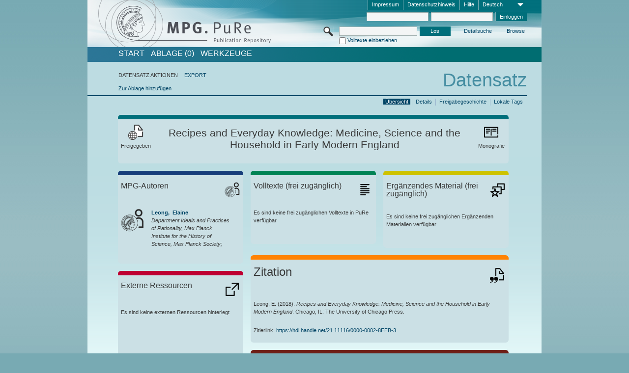

--- FILE ---
content_type: text/html;charset=UTF-8
request_url: https://pure.mpg.de/pubman/faces/ViewItemOverviewPage.jsp?itemId=item_3010497_5
body_size: 12986
content:
<!DOCTYPE html>
<html xmlns="http://www.w3.org/1999/xhtml"><head id="j_idt5"><link type="text/css" rel="stylesheet" href="/pubman/faces/javax.faces.resource/theme.css?ln=primefaces-aristo" /><link type="text/css" rel="stylesheet" href="/pubman/faces/javax.faces.resource/font-awesome-4.7.0/css/font-awesome.min.css" /><link type="text/css" rel="stylesheet" href="/pubman/faces/javax.faces.resource/commonJavaScript/jquery/css/jquery-ui-1.10.4.min.css" /><script type="text/javascript" src="/pubman/faces/javax.faces.resource/jsf.js?ln=javax.faces"></script><script type="text/javascript">if(window.PrimeFaces){PrimeFaces.settings.locale='de_DE';}</script>
    <title>Recipes and Everyday Knowledge: Medicine, Science and the Household in Early Modern England :: MPG.PuRe
    </title>
	<meta http-equiv="Content-Type" content="text/html; charset=utf-8" />
	<meta http-equiv="pragma" content="no-cache" />
	<meta http-equiv="cache-control" content="no-cache" />
	<meta http-equiv="expires" content="0" />
	<link href="/pubman/resources/cssFramework/main.css" type="text/css" rel="stylesheet" /><link href="/pubman/resources/cssFramework/themes/skin_MPG/styles/theme.css" type="text/css" rel="stylesheet"/><link rel="shortcut icon" type="image/png" href="/pubman/faces/javax.faces.resources/pubman_favicon_32_32.png"/>
	
	<style type="text/css">
		.headerLogo {background-image: none; }
	</style>
	<style type="text/css">
		.fa { line-height: inherit; margin-right: 0.454545em; color: #004465;}
	</style>
	
	<script type="text/javascript">var cookieVersion = "1.0";</script>
	
	<link rel="search" type="application/opensearchdescription+xml" title="Suche nach Publikationen in MPG.PuRe production" href="https://pure.mpg.de/pubman/faces/search/OpenSearch.jsp" /><script type="text/javascript" src="/pubman/faces/javax.faces.resource/jquery/jquery.js?ln=primefaces&amp;v=6.0"></script><script type="text/javascript" src="/pubman/faces/javax.faces.resource/scripts.js"></script><script type="text/javascript" src="/pubman/faces/javax.faces.resource/commonJavaScript/eSciDoc_javascript.js"></script><script type="text/javascript" src="/pubman/faces/javax.faces.resource/commonJavaScript/componentJavaScript/eSciDoc_ext_paginator.js"></script><script type="text/javascript" src="/pubman/faces/javax.faces.resource/commonJavaScript/componentJavaScript/eSciDoc_selectbox.js"></script><script type="text/javascript" src="/pubman/faces/javax.faces.resource/commonJavaScript/componentJavaScript/eSciDoc_item_list.js"></script><script type="text/javascript" src="/pubman/faces/javax.faces.resource/commonJavaScript/componentJavaScript/eSciDoc_full_item.js"></script><script type="text/javascript" src="/pubman/faces/javax.faces.resource/commonJavaScript/componentJavaScript/eSciDoc_single_elements.js"></script><script type="text/javascript" src="/pubman/faces/javax.faces.resource/commonJavaScript/componentJavaScript/breadcrump.js"></script>
	
	<link href="/cone/js/jquery.suggest.css" rel="stylesheet" type="text/css" />
    <link rel="unapi-server" type="application/xml" title="unAPI" href="https://pure.mpg.de/rest/unapi" />
<meta xmlns="http://www.w3.org/1999/xhtml" name="citation_publication_date"
      content="2018/11" />
<meta xmlns="http://www.w3.org/1999/xhtml" name="citation_author"
      content="Leong, Elaine" />
<meta xmlns="http://www.w3.org/1999/xhtml" name="citation_author_institution"
      content="Department Ideals and Practices of Rationality, Max Planck Institute for the History of Science, Max Planck Society" />
<meta xmlns="http://www.w3.org/1999/xhtml" name="citation_title"
      content="Recipes and Everyday Knowledge: Medicine, Science and the Household in Early &#xA;Modern England" />
<meta xmlns="http://www.w3.org/1999/xhtml" name="citation_language" content="eng" />
<meta xmlns="http://www.w3.org/1999/xhtml" name="citation_publisher"
      content="The University of Chicago Press" />
<meta xmlns="http://www.w3.org/1999/xhtml" name="DC.issued" content="2018/11" />
<meta xmlns="http://www.w3.org/1999/xhtml" name="DC.creator" content="Leong, Elaine" />
<meta xmlns="http://www.w3.org/1999/xhtml" name="DC.title"
      content="Recipes and Everyday Knowledge: Medicine, Science and the Household in Early &#xA;Modern England" />
<meta xmlns="http://www.w3.org/1999/xhtml" name="DC.language" content="eng" />
<meta xmlns="http://www.w3.org/1999/xhtml" name="DC.publisher"
      content="The University of Chicago Press" />
    <meta name="description" content="Autor: Leong, Elaine; Genre: Monografie; Erschienen: 2018-11; Titel: Recipes and Everyday Knowledge: Medicine, Science and the Household in Early Modern England" /><script type="text/javascript" src="/pubman/faces/javax.faces.resource/commonJavaScript/jquery/jquery-ui-1.10.4.min.js"></script>
	<!-- ACHTUNG: Mit untenstehenden Bibliotheken funktioniert der nanoScroller nicht !!!
	              Daher kann auch eSciDoc_full_item.js nicht auf die neue Syntax umgestellt werden!!!
	&lt;h:outputScript name="commonJavaScript/jquery/jquery-3.6.0.js" /&gt;
	&lt;h:outputScript name="commonJavaScript/jquery/jquery-migrate-3.3.2.js" /&gt;
	  -->
    <script src="/cone/js/jquery.suggest.js"></script><script type="text/javascript" src="/pubman/faces/javax.faces.resource/commonJavaScript/componentJavaScript/autoSuggestFunctions.js"></script>
    <style type="text/css">
        .dialogNoTitleBar .ui-dialog-titlebar {
            display: none;
        }

        .ui-dialog {
            background: #eee
        }
    </style>
    <script type="text/javascript">
        var currentDialog;
        var text = 'Mit dem nächsten Schritt ermächtigen Sie die Max Planck Digital Library, einen DataCite DOI (Digital Object Identifier) für diese in MPG.PuRe verzeichnete Publikation zu registrieren.<br/><br/>Die DOI-Registrierung kann nicht rückgängig gemacht werden. Deshalb bitten wir Sie, diese Funktion mit Bedacht und nur dann zu verwenden, wenn Sie sich der daraus entstehenden Konsequenzen bewusst sind.<br/><br/>Im Besonderen bestätigen Sie mit dieser DOI-Registrierung die wissenschaftliche Qualität des Inhalts, sowie die Tatsache, dass dieser Publikation bisher weder von Seiten der MPG, noch von einer anderen Stelle ein DOI zugewiesen worden ist. Nähere Informationen zu diesen Anforderungen finden Sie <a href="http://doi.mpdl.mpg.de/faq/#req" target="_new">hier</a>.<br/><br/>Darüber hinaus stimmen Sie zu, dass die URL des MPG.PuRe-Datensatzes sowie die bibliografischen Metadaten zum Zwecke der DOI-Registrierung an die Technische Informationsbibliothek (TIB) Hannover übermittelt werden dürfen.';

        function showDialog() {
            currentDialog = $("<p>" + text + "</p>").dialog({
                dialogClass: "dialogNoTitleBar",
                modal: true,
                width: "auto",
                resizable: false,
                draggable: false,
                width: 500,
                buttons: [{
                        text: "Abbrechen",
                        click: function() {
                            $(this).dialog("close");
                        }
                    },
                    {
                        text: "DOI erzeugen",
                        click: function() {
                            $(".hiddenLnkExecuteAddDoi").click();
                            $(this).dialog("close");
                        }
                    }
                ],
                close: function(event, ui) {
                    $(this).dialog("destroy");
                }
            });
        }
    </script></head>

<body lang="de">
        <!-- The unAPI Identifier for this item --><abbr class='unapi-id' title='item_3010497_5'></abbr>
        <div class="full wrapper"><input id="offset" type="hidden" name="offset" />
		<div class="full_area0 header clear">
			<!-- begin: header section (including meta menu, logo, searchMenu and main menu)-->
			<!-- import meta menu here --><div id="Header:metaMenuSkipLinkAnchor" class="full_area0 metaMenu">
		<!-- meta Menu starts here -->
<form id="Header:j_idt72" name="Header:j_idt72" method="post" action="/pubman/faces/ViewItemOverviewPage.jsp" enctype="application/x-www-form-urlencoded">
<input type="hidden" name="Header:j_idt72" value="Header:j_idt72" />
<span class="seperator"></span>
				<div class="medium_area0 endline selectContainer">
					<div class="medium_area0">
						<span class="medium_area0 selectionBox">Deutsch</span>
						<div class="min_imgArea selectboxIcon"> </div>
					</div><select id="Header:j_idt72:selSelectLocale" name="Header:j_idt72:selSelectLocale" class="medium_area0" size="1" title="Sprachauswahl." onchange="submit();">	<option value="en">English</option>
	<option value="de" selected="selected">Deutsch</option>
	<option value="ja">日本語</option>
</select>
				</div><span class="seperator"></span>

				<!-- Guide --><a id="Header:j_idt72:lnkPubManHelp" name="Header:j_idt72:lnkPubManHelp" href="https://colab.mpdl.mpg.de/mediawiki/MPG.PuRe_Help" rel="noreferrer noopener" title="MPG.PuRe Hilfe" target="_blank" class="free_area0_p8 endline">Hilfe</a><span class="seperator"></span>

				<!-- Privacy Policy --><a id="Header:j_idt72:lnkPrivacyPolicy" href="#" title="DatenschutzHinweis" onclick="jsf.util.chain(this,event,'loadBlog(\'http://colab.mpdl.mpg.de/mediawiki/MPG.PuRe_Datenschutzhinweis\');return false','mojarra.jsfcljs(document.getElementById(\'Header:j_idt72\'),{\'Header:j_idt72:lnkPrivacyPolicy\':\'Header:j_idt72:lnkPrivacyPolicy\'},\'\')');return false" class="free_area0_p8 endline">Datenschutzhinweis</a><span class="seperator"></span>

				<!-- Policy --><a id="Header:j_idt72:lnkPolicy" href="#" title="Leitlinien&amp;Impressum." onclick="jsf.util.chain(this,event,'loadBlog(\'http://colab.mpdl.mpg.de/mediawiki/MPG.PuRe_Impressum\');return false','mojarra.jsfcljs(document.getElementById(\'Header:j_idt72\'),{\'Header:j_idt72:lnkPolicy\':\'Header:j_idt72:lnkPolicy\'},\'\')');return false" class="free_area0_p8 endline">Impressum</a><span class="seperator"></span>

				<!-- CurrentIp -->

				<!-- LogIn, LogOut --><div id="Header:j_idt72:login" style="clear:right; margin-top:0.37em"><span class="seperator"></span><input id="Header:j_idt72:lnkLogin" type="submit" name="Header:j_idt72:lnkLogin" value="Einloggen" class="activeButton quickSearchBtn free_area0_p8 endline" /><input id="Header:j_idt72:inputUsername" type="text" name="Header:j_idt72:inputUsername" class="large_txtInput" />
					<!--
					&lt;p:watermark for="inputUsername" value="username"
						rendered="true" /&gt;
					--><span class="seperator"></span><input id="Header:j_idt72:inputSecretPassword" type="password" name="Header:j_idt72:inputSecretPassword" value="" class="large_txtInput" />
					<!--
					&lt;p:watermark for="inputSecretPassword" value="password"
						rendered="true" /&gt;
					--></div>

			<!-- meta Menu ends here --><input type="hidden" name="javax.faces.ViewState" id="j_id1:javax.faces.ViewState:0" value="2aj87LdJjZuZmRqt5+H/ctbpr/STxs9SwIGBBxjhtwnp2bUtxlirtnKmfi0xlT5fHr4DVbI94jpGwh2q9MPXRmN8He1cwjNss92j10LWMqZ5GbE09fxiozsCaVzuRdr4Vc7uyz8qMFOLenUxrLcGBh9R+nN9ZTmdeZ+yeUnIqCZpWawD3Ec/E+niI/vA6sqkNUbffCHX2zENamXF1mRDWxER7X5FUHeEygdt5qNS0rKFSda+2wWcYcWsJmrVoKVyWi/BWvcZYiDvrNwjjCZOUQ6tnbXUD766GkOYB5KjvAGFtAcufMDSbjLOydkB/cePEopE0mVgdxSZ+uJ3sgwCUznD518iYaZSKLTr5oZz0mcSVi7YWye59UedlI+z2s2GcJO6biUgBKzplKSBHTLi/48BVHKIAozLuie1EoRJnRWf/5fzk+gefPCJVtbFIyejOPtBdd34iGQGgJSaM0V/WTFiVyqazcHTe3Mts/fYt7bkfGyBh/zvX8qDvKtpwAcRPMI+v2sF4EbdBiBHi22MaLg0KiB48JC03xxP9fp62cRAyCkBKHZBBDcrUeh087Cc5m1i6yi7dGYgms91z2P53233WttqrW1AHU+DdykXeG8kSQh+bfIId3qCFesHqtQHRh6LKy6hp/hCkKRnTOv9iqe43nBs/scv3devKhV1aaHAK9RpvmYT4Cu9a/5DL9Gd4EVlCmTSIvGwCdNhE7ilWsVz95uJjin6nYZnz9cwPCPddyxyn7rA/vFseWyWJquRwpU81e6V44im99lsDTGI0hrgbN43HL4sbYLUxlnmWSzLL1ZTki62OmQQQUq4YbvIIsgfcmibdxcyPXEJBxcmeWXhO9K4ZHUSDJRRs4Yx1cb8xTzeOD17qxZ6YHnXg7TD+/zzJQrgflQoj4pEolnpA109xvODrIOZXW6RFFSlGPkcpk+BrGjDrQ+M59JbH8UidwyNNid8pH6H1VT8rxzWWAE9uwDbj3Xvuvxw0mh3kdtMFcqVrykfMwXiM+3ZyXen2Z6LG1J4ZUpy1u6sWacNfU5yYePb/1oJmdcMK8pLBgV5mNsaHtSjGAgusX5zllXUVO8EPUjnFwF41QlSukKE1lAMniHf+YazPHrics5W67/hHXZJ4pZ/oRxlXQCAWplL0a3I//kvtl5djX/CQD3atGgZvB05V5jlMam6IFSgVLOwUNUEMtfRLX6ycl1o6jT3XiisJdLNiOcpLPPS17APz6+Sp45a9OkUtQg1HwO89BWoEC8n/BAMaDqeKULnsmZ05HPr8ENmKmzLPRPTIvKSs3nUVEEYSYZkHbOb8/cakUug6TIxbkDX/Bkwr2vRGjtNxDYXSaIEH06pOWfPUuFuJxx3QrKmlvSbXt3RV2ak6nQGNkZIm65x4BKglppXq7SapkZF6IaVYCyfPIfgu7oPYTzeYKWmgUaeWwAhFZ26ec2k0/jixSKv5r0uV4KMGbUYr35nazgqfsJYje0bbHdJ7YKPSLFvqnXr1nG4p+msrc1BOxXGPewckDFeazazlsQxTFnhV1S4Y4vAvqUu/RSjer4mKwy/iDMKL/BCA2sn8IzBM7t+ofy+F5rZ1904wiKc/ExGTZ3U6bSu+rPOQTLNeFW/rbJ71Ya7FEC6NPP0dm17YK/VwvwKnon0mBHuy0ajSXZHv9LOnMQy0DL6gBKjyB2JSKNln57uZ2YHIBxIICVPjO6Z98TH5RwekwE/M8zy8hq/VhNQ63GbmXNHbuhGjlHdgl8o3Ls4fEE/sOM/3LVUSvwnqIKS891ufgygXKsLUxHXiRbH0GkjNVPKj09Vl919eXOQBeKiyqXPQoF5cqASOUmDQXYp52AaJpospDdicG29pAa0ADyT67wQM6NKfWW0j1zjXV/tzY/mOHArZ2FV1D6YkdNxJrycMHVrz/3X" autocomplete="off" />
</form></div>
			<div class="full_area0 LogoNSearch"><a id="Header:lnkStartPage" name="Header:lnkStartPage" href="/pubman/faces/HomePage.jsp" title="Zur PubMan Startseite wechseln."><img src="/pubman/resources/images/pure_logo_web.png" style="border:none;" class="tiny_marginLExcl headerLogo" /><span class="tiny_marginLExcl xDouble_area0 themePark "></span></a>
			<!-- import search here-->
	
	<div id="searchMenuSkipLinkAnchor" class="free_area0 searchMenu">
<form id="Header:j_idt107" name="Header:j_idt107" method="post" action="/pubman/faces/ViewItemOverviewPage.jsp" enctype="application/x-www-form-urlencoded">
<input type="hidden" name="Header:j_idt107" value="Header:j_idt107" />

			<span class="std_imgArea quickSearchIcon"> </span>
			<span class="xLarge_area0 quickSearchMenu"><input id="Header:j_idt107:quickSearchString" type="text" name="Header:j_idt107:quickSearchString" class="xLarge_txtInput quickSearchTextInput" title="Suchtext" /><span class="xLarge_checkbox quickSearchCheckBoxMenu"><input id="Header:j_idt107:quickSearchCheckBox" type="checkbox" name="Header:j_idt107:quickSearchCheckBox" /><label for="Header:j_idt107:quickSearchCheckBox">Volltexte einbeziehen</label></span>
			</span><input id="Header:j_idt107:btnQuickSearchStart" type="submit" name="Header:j_idt107:btnQuickSearchStart" value="Los" title="Suche starten." class="small_txtBtn activeButton quickSearchBtn" />
			<span class="free_area0"><a id="Header:j_idt107:lnkAdvancedSearch" name="Header:j_idt107:lnkAdvancedSearch" href="/pubman/faces/AdvancedSearchPage.jsp" title="Erweiterte Suchmöglichkeiten über freigegebene Datensätze" class="free_area0_p3 advancedSearchMenu tiny_marginLExcl">Detailsuche</a><a id="Header:j_idt107:lnkBrowseBy" href="#" title="Browsen nach Organisationen und weiteren Kategorien" onclick="mojarra.jsfcljs(document.getElementById('Header:j_idt107'),{'Header:j_idt107:lnkBrowseBy':'Header:j_idt107:lnkBrowseBy'},'');return false" class="free_area0_p3 organisationSearchMenu tiny_marginLExcl endline">Browse</a>
			</span><input type="hidden" name="javax.faces.ViewState" id="j_id1:javax.faces.ViewState:1" value="OXAB4QB2BYjk5rWQeTHQx+9AtsfkiPF9CYU3WktqQ4PgGmZcnFVLhbEkxwLi6Bp6fWSPImUKyKXufA/p5eqUaL03PLHm7Q313J/X2JhSo/v4LirErMg0y6X5KBI4Uga4F6V5XemApRh96fODwgVuOBwWxHH43p5/4niBqBDdmNlNG8rAvkvP3yN7wk101MFdw+OzoyGFmPM7/kAWyMG7y9gvYs/RIIAZCgI+TO/QYeiW3yRF4ifA1kVQ7+fQYY5B48QUqCYGa2kcOFdf30meXEhxX+aWsOAwlWxnOvhv/NY13KjnAJkqPbouUGgHcm5sOmAMAHSFkR0Om3+djQzEcRvNhMAeUCfcmi9+47UxdWjG114PHYEHowLUcDHUfJNwvkHdqCJSyE5Qx2u5Ifwk2D4EcVWD4w+8WzOYtmJml0Qq3rKQfTHcIAjq9InIuIq+aLo/bqJdY1Esft4S11sqMwTe27lf5LXm891uIZbbdqPKFxcgwX8SuhfxYzoODxiGfMg5Sia2+qexLzqFICszK1m+15vZShCUxN7RdDFyrXhtNpwQzI3UnAvLyAP+7Kec6hQf3l3qHoLrU0dHXYFimOnELKN8/gSnv06sr6cgL1QPNsHxkwftapc8ATUfDyqqO1S0qtY/M8euJGG25j34IjPHWTNgV3cPQP0V3/kiMKCDa2M8NHNfzwCMAfT1G5x9cn2W2fJ1zKS77wL33f5UhKaNl31bpz5yW46O0kEryF/7YytkR/GZ2r4qTL3vmb2BjVfx5/SUiusVFaFnWHUoIOKXFbJh9pHA5GvW0swmFQyd2jFYPC8NYfzqpdBJZmI4oSdn0fvibQF8JppUarQ3Izj6ZDFE0/aPsr31FV1ApZ2C3pMHE1srYrl0jGEonYQiD1vMRBjID89yPLVC96LfLU+HgbEkJOofJSO04yp9leOEqjFw09PAq+4L2AVfE3ACq5VEzoJSiHt8R97lUnTPxb6bxtQnoOwF0xXSoraDIrtr5NOVnm23CQ6lgOBaZt1huZeKsW1voBlOMBNWeAmjfEapOpUTLfG/6qhLtr+S+rGxwlItw6K3AJB088r+NHMmB1l1GWk2cqSzDtVD7tLXMpIVo8SU+fjZvPa/W+YcqUdWxx7QPuxp98wj1qEMERft9p5E0FvPcFIOfPeZpgbjHrrfiYWDS+ydbQnH/JkfYnIoR5Atwdwo5O8JZzyI/z8hYowJJLc3JdtXiHokx1RtKN2CfJWo6JS/[base64]/5aRL2v7rp0knA0JC6oOwTbna4nSwXrtnfhHAA9a2v69v+jwXuGwc5VS7SOImyivhilsZLZ8JoFGP4bppcXrARY+XmsYKueR11pyrhucCKUEoyhsRnRU6ALMCDF3YB9W1Xs6Bk9SmiPM/Qszp1o2ugGzUIskTdRyJcLw4WgdbzpDV/OOI5oUG8S7wcg/F876043c7RMhJgWoncksvOTaaiBMFNxhf6H0KDKAzNsb+x9e4O913tVPAfDH4pb6qoJvvlYYltSdIXV7/6M+W6oE80J/0bCfSuRC326PUnQ/zi3KlSUtmTgRx3J/oo7E35d8r2J+E+OMKvXquqS682o9JVJC83ZUEm/S3TZNLzhWuDJv" autocomplete="off" />
</form>
	</div>
			</div>
		</div>
		<!-- import main menu here -->
	
	<div id="mainMenuSkipLinkAnchor" class="full_area0 mainMenu"><a id="Header:lnkHome" name="Header:lnkHome" href="/pubman/faces/HomePage.jsp" title="Gehe zur PubMan Startseite." class="free_area0">START</a>
		<!--  start should replace the following later -->
		<!--  stop should replace the following later --><a id="Header:lnkCartItems" name="Header:lnkCartItems" href="/pubman/faces/CartItemsPage.jsp" title="Gehe zur Ablage." class="free_area0">ABLAGE  (0)</a><a id="Header:lnkTools" name="Header:lnkTools" href="/pubman/faces/ToolsPage.jsp" title="Gehe zur Werkzeug-Übersicht" class="free_area0">Werkzeuge</a>
	</div>
<form id="form1" name="form1" method="post" action="/pubman/faces/ViewItemOverviewPage.jsp" enctype="application/x-www-form-urlencoded">
<input type="hidden" name="form1" value="form1" />

                <div id="content" class="full_area0 clear">
                    <!-- begin: content section (including elements that visualy belong to the header (breadcrumb, headline, subheader and content menu)) -->
                    <div class="clear">
                        <div class="headerSection">
		<div class="clear breadcrumb">
			<!-- Breadcrumb starts here -->
			<ol>
				<li></li>
			</ol>
			<!-- Breadcrumb ends here -->
		</div>
                            <div id="contentSkipLinkAnchor" class="clear headLine">
                                <!-- Headline starts here -->
                                <h1>Datensatz
                                </h1>
                                <!-- Headline ends here -->
                            </div>
                        </div>
                        <div class="small_marginLIncl subHeaderSection">
                            <!-- content menu starts here --><div class="contentMenu">
                                <!-- content menu upper line starts here -->
                                <div class="free_area0 sub"><span class="free_area0">DATENSATZ AKTIONEN</span><span class="seperator void"></span><a id="form1:lnkLinkForExportView" name="form1:lnkLinkForExportView" href="ViewItemFullPage.jsp?itemId=item_3010497_5&amp;view=EXPORT" class="free_area0">EXPORT</a>
                                </div>
                                <!-- content menu upper line ends here -->
                                <!-- content menu lower line (actions) starts here --><div class="free_area0 sub action"><a id="form1:lnkAddToBasket" href="#" onclick="jsf.util.chain(this,event,'fullItemReloadAjax();','mojarra.jsfcljs(document.getElementById(\'form1\'),{\'form1:lnkAddToBasket\':\'form1:lnkAddToBasket\'},\'\')');return false">Zur Ablage hinzufügen</a>
                                    <!-- hidden Button for executing the addDoi command, after the jquery dialog has been confirmed --><a id="form1:lnkExecuteAddDoi" href="#" style="display:none;" onclick="jsf.util.chain(this,event,'fullItemReloadAjax();','mojarra.jsfcljs(document.getElementById(\'form1\'),{\'form1:lnkExecuteAddDoi\':\'form1:lnkExecuteAddDoi\'},\'\')');return false" class="hiddenLnkExecuteAddDoi">#</a></div>
                                <!-- content menu lower line (actions) ends here -->
                                <!-- content menu lower line (export) starts here --></div>
                            <!-- content menu ends here -->
                            <!-- Subheadline starts here -->
                            <!-- Subheadline ends here -->
                            <!-- JSF messages -->
                            <div class="subHeader">
                            </div>
                            <!-- Subheadline ends here -->
                        </div>
                    </div><div class="full_area0">
                        <div class="full_area0 fullItem">
                            <!-- Item control information starts here -->
                            <div class="full_area0 fullItemControls">
                                <span class="full_area0_p5"> <b class="free_area0 small_marginLExcl">  </b><span class="seperator"></span><a id="form1:lnkViewLocalTagsPage" name="form1:lnkViewLocalTagsPage" href="/pubman/faces/ViewLocalTagsPage.jsp" class="free_area0">Lokale Tags</a><span class="seperator"></span><a id="form1:lnkViewItemFull_btnItemVersions" href="#" onclick="mojarra.jsfcljs(document.getElementById('form1'),{'form1:lnkViewItemFull_btnItemVersions':'form1:lnkViewItemFull_btnItemVersions'},'');return false" class="free_area0">Freigabegeschichte</a><span class="seperator"></span><a id="form1:lnkViewItemPage" name="form1:lnkViewItemPage" href="https://pure.mpg.de/pubman/faces/ViewItemFullPage.jsp?itemId=item_3010497_5" class="free_area0">Details</a><span class="seperator"></span><a id="form1:lnkViewItemOverviewPage" name="form1:lnkViewItemOverviewPage" href="#contentSkipLinkAnchor" class="free_area0 actual">Übersicht</a><span class="seperator"></span>
								</span>
                            </div>
                            <!-- Item control information ends here -->
                            <!-- Paginator starts here --><span class="full_area0 pageBrowserItem"><span class="paginatorPanel"></span></span>
                            <!-- Paginator ends here -->
                            <!-- ItemView starts here --><div class="full_area0">
	
	<!-- Title tile --><div class="filled_area0 tiny_marginRExcl small_marginLExcl tile_category borderDarkTurquoise"><div class="filled_area0_p6">
			<!-- Status icon and label --><span class="status_group tiny_marginRExcl">
				<!-- transparent src image needed for correct illustration in IE -->
				<img class="big_imgBtn statusIcon releasedItem" src="../resources/images/overviewPage/1x1transparent.gif" />
				<br />Freigegeben</span>
			<!-- Genre(-group) icon and label --><span class="genre_group tiny_marginLExcl"><img src="../resources/images/overviewPage/book_31.png" class="big_imgBtn" />
				<br />Monografie</span>
			<!-- Publication title -->
			<h4 class="tile_publication_title">Recipes and Everyday Knowledge: Medicine, Science and the Household in Early Modern England
			</h4></div></div><div class="huge_area0 xTiny_marginRExcl small_marginLExcl" style="overflow:visible;">

	<!-- Authors tile --><div class="huge_area0 tile_category borderDarkBlue">
		<!-- Authors tile title and icon --><div class="huge_area0_p6">
			<h5 class="tile_title">
				<img src="../resources/images/overviewPage/MPG_authors_31.png" class="big_imgBtn" align="right" />MPG-Autoren
			</h5></div>
		<!-- If no MPG authors available show message -->
		<!-- If no OpenSource authors available show message -->
		<!-- Iterator for MPG Authors --><div class="huge_area0_p0 nano" style="max-height:300px;"><div class="free_area0_p6 content">
					<div>
						<!-- Hidden ID (used to replace image with CoNE image if available [see JavaScript]) --><span class="mpgAuthorId noDisplay">/persons/resource/persons194172</span>
						<!-- specific --><span class="image">
							<!-- Standard image for Authors with CoNE link --><a href="https://pure.mpg.de/cone/persons/resource/persons194172" rel="noreferrer noopener" target="_blank">
								<img src="../resources/images/overviewPage/MPG_authors_64.png" class="large_imgImg xTiny_marginRExcl" align="left" /></a>
							<!-- Standard image for Authors without CoNE link --></span>
						<!-- Author textual information -->
						<p class="xLarge_area0 xTiny_marginLExcl">
							<!-- Author name with CoNE link --><span class="author_name"><a href="https://pure.mpg.de/cone/persons/resource/persons194172" rel="noreferrer noopener" target="_blank">Leong, 
								Elaine</a></span>
							<!-- Author name without CoNE link -->
							<!-- Iterator for the authors organizations (linked in the publication) --><span class="author_organization">
									<br />Department Ideals and Practices of Rationality, Max Planck Institute for the History of Science, Max Planck Society;</span>
						</p>
					</div></div></div>
		<!-- Iterator for OpenSource Authors --></div>
	
	<!-- External resource tile --><div class="huge_area0 tile_category borderRed">
		<!-- External resource title and icon --><div class="huge_area0_p6">
			<h5 class="tile_title">
				<img src="../resources/images/overviewPage/external_Ressources_31.png" class="big_imgBtn" align="right" />Externe Ressourcen
			</h5></div>
		<!-- If no external resources are available show message --><div class="huge_area0_p6">Es sind keine externen Ressourcen hinterlegt</div>
		<!-- Iterator for external resources --><div class="huge_area0_p0 nano" style="max-height:300px;min-height:62px;"><div class="free_area0_p6 content"></div></div></div>
	
	<!-- Fulltext tile --><div class="huge_area0 tile_category borderDarkGreen xTiny_marginRExcl">
		<!-- Fulltext title and icon --><div class="huge_area0_p6">
			<h5 class="tile_title">
				<img src="../resources/images/overviewPage/fulltext_31.png" class="big_imgBtn" align="right" />Volltexte (beschränkter Zugriff)
			</h5></div>
		<!-- If no fulltexts are available show message --><div class="huge_area0_p6">Für Ihren IP-Bereich sind aktuell keine Volltexte freigegeben.</div>
		<!-- Iterator for publicly accessible fulltexts (not only any-fulltext, but also postprint/preprint/publisher-version) --><div class="huge_area0_p0 nano" style="max-height:350px;"><div class="free_area0_p6 content"></div></div></div></div><div class="third_area0">
	
	<!-- Fulltext tile --><div class="huge_area0 tile_category borderDarkGreen xTiny_marginRExcl">
		<!-- Fulltext title and icon --><div class="huge_area0_p6">
			<h5 class="tile_title">
				<img src="../resources/images/overviewPage/fulltext_31.png" class="big_imgBtn" align="right" />Volltexte (frei zugänglich)
			</h5></div>
		<!-- If no fulltexts are available show message --><div class="huge_area0_p6">Es sind keine frei zugänglichen Volltexte in PuRe verfügbar</div>
		<!-- Iterator for publicly accessible fulltexts (not only any-fulltext, but also postprint/preprint/publisher-version) --><div class="huge_area0_p0 nano" style="max-height:350px;"><div class="free_area0_p6 content"></div></div></div>
	
	<!-- Supplementary Material tile --><div class="huge_area0 tile_category borderYellow">
		<!-- Supplementary Material title and icon --><div class="huge_area0_p6">
			<h5 class="tile_title">
				<img src="../resources/images/overviewPage/supplementary_material_31.png" class="big_imgBtn" align="right" />Ergänzendes Material (frei zugänglich)
			</h5></div>
		<!-- If no supplementary material is available show message --><div class="free_area0_p6">Es sind keine frei zugänglichen Ergänzenden Materialien verfügbar</div>
		<!-- Iterator for publicly accessible supplementary material --><div class="huge_area0_p0 nano" style="max-height:300px;"><div class="free_area0_p6 content"></div></div></div>
	
	<!-- Citation tile --><div class="third_area0 tile_category borderOrange">
		<!-- Citation title and icon --><div class="third_area0_p6">
			<h5 class="tile_citation_title">
				<img src="../resources/images/overviewPage/citation_31.png" class="big_imgBtn" align="right" />Zitation
			</h5></div>
		<!-- Citation text and PID --><div class="third_area0_p6">
			<!-- Citation -->
      <div class="Pubman">
         <p>Leong, E. <span class="DisplayDateStatus">(2018).</span> <span class="Italic"><i>Recipes and Everyday Knowledge: Medicine,
            Science and the Household in Early Modern England</i></span>. Chicago, IL: The University of Chicago Press.
         </p>
      </div>
   
			<br />
			<!-- PID --><span id="form1:txtCitationUrlItemPid">Zitierlink: </span><a id="form1:lnkCitationURLItemPid" name="form1:lnkCitationURLItemPid" href="https://hdl.handle.net/21.11116/0000-0002-8FFB-3" title="Führt zu der aktuellsten für Sie verfügbaren Version dieser Publikation. Abhängig vom Status der jüngsten Version und Ihren Nutzerrechten können dies unterschiedliche Versionen sein.">https://hdl.handle.net/21.11116/0000-0002-8FFB-3</a>
			<!-- URL if PID is deactivated --></div></div>
	
	<!-- Abstract Tile --><div class="third_area0 tile_category borderBrown">
		<!-- Abstract title and image --><div class="third_area0_p6">
			<h5 class="tile_title">
				<img src="../resources/images/overviewPage/abstract_31.png" class="big_imgBtn" align="right" />Zusammenfassung
			</h5></div>
		<!-- If no abstracts are available show message--><div class="huge_area0_p6">Es ist keine Zusammenfassung verfügbar</div>
		<!-- Iterator for abstracts --></div></div></div>
                            <!-- ItemView ends here -->
                        </div></div>
                    <!-- end: content section -->
                </div><input type="hidden" name="javax.faces.ViewState" id="j_id1:javax.faces.ViewState:2" value="XFr03ywfLB3TpTn6R3L0mLT+UAmhHVKtDVOzwp3+pdVj09EO3VGcQqyJUdIIv1L5y0+OO/UyoOILf1LAovXabOD0O7qjpbaw9PnTje3qzPsrDqwbHXBDGfw098zhYSd0+TDWFf/x+NrvcI7C91986ess4QSDQdGD9XRLgrYg0/NhBCjXEKyUE4hfiX0BcdJQh0F1CZcSinYLniNQ7UjpziaZdcojBi6RzxMxuURJENxS2/ka+hUhuhp/VvQbOpfhpD8GOAJDcA6pXK5g2BMQz4jgpKSaf6xq6I8SeGVPqAXhLyg4XF2iVMsS+yw/onduaQnuKimyqIsOxIBEomZi8lddk8pN1pJghvgbmMOarbSNuz7mu2kPpsNKl9PQ762sXxgRyDtT13PbIbeHoB/i5shAQ+N2Rw/ebI0R8y8/PWRc5oVCAiFtjC+2mFTzj5zn3p9WHqBNaM4ojXS9QRc5rPE+8RnApRXF2dbhdFOok/T4KTb4zutUMv9+3F5+wsViXCwiONS3h3a0IpDP2uJrfy8CYnTk0awpYlpXb9hpp9ded9aMZ07xU/CMU4SkZlgID/xZd7HHcHTOS6HP8IpK5qIGahk2xsKnKCXys+NMlj6tpAsL4XdycnTp//M4+TUiIfZu6cF8hD6UtTnb4iq55zy2Xo4bHEfPqK1jlIfJnvriSyEzpkrNEW9mDH64IUAj8Fkn6cRPX0p041dgy8mWS7widcxIrWp3GB1m6OVORPb6AB5VdnTy312dWG7SzLDlOW2rUT0TBAz2+1rjQ7wm7tkUz4bNxKDtBINFi/Qt2vYs1H7YWu1VoPPd7ljys4BhnukTEVNWivcjPUzpRMG458jFZ/IpR96S9UmKyPCrUhDmD9ip/P5dqNZ+xmYzDS8V2Ft/Dpid3U2LlXj8Uff1f+5/EswuDsgsbaqaDqnlrQx0+ewJsiQPRvpKLznYvuaticpfaOthPQS5g3aZmmHomoAb5gDotNF4aGAK+q4fHK+KJ5S59lAgMdAkR4gt+M4QFGYhqEi7y/VndtjXUNpoB67ORDYyy6/fZIGXqaWVWUZGEhvcEfsehkPk9kSgC4N7mngi/IijJw8tHDKOx/ECooO4jFWJN4909PbRYyAQEEa2u0nSpcBU7YL10593pm8whNidzl/gqC1VF4XjZ94Ch6/5HoLPbyb6VbShKDs/48SnSM2L6oLLqeYb8hf37AqptxNiLBgjIEIgpfj6KlbeCq1lD4dG6qOahn0rX3rkXWjEgszZYBkzsLDZYxEkYrI8ogSYfKpkYRqE0lBP1qVerE/K8vLmmKLmCMNsLxkcOb5CMFW1LOPjWqFxF0CgOM7o4op7i4ephU2vnBnmogxTF7EKyfQbQYI1+wJAajZYp5YiEPAqQ16ySjtvtAYDx8VPS4kaw3fDOCQHtalD3j+UJ1A4abKrNcZCnQjKEiu0mMcqQbpLUpB34GVORrAnGlWKjjWe6eKJ1n0tPJRqVbWmq/0yYEN0my45wG1J+0x8uP5JsqrGeRUyXT6JHkAWapvrEX8dDrvmEanlqhgR96oIjAyULcodkQwHzQSoxJ9oIKqIO7xOqQpK9ckOjsg31dvBtklAg224FHpqO0UwqaLdkuHr5Z2vdEVVN0F+SFA+3H7uLVe/jOPOVye7SLAnFtnV4koJK+nNG7TsilEORdTAvRC9CwUEgxhv6+G972CPfRVSfhVwo+FwFQ9NNyI6QecgACnKYdgbWEQdYJbYfaQOum60OFgV4tft2jHWI7OHWnHeE4rznFrX/5hV8YZm1fIpnxDPehTbYqnSMwOQoGrcBvePtZJlogC4QzI++7VvRr9UmaIg2vkUZDHzvPRl0UQ69hkCOBmd45dK0/zQB3pu7YAXL+Stg6EI2IYaDR41124dIqeMBemMtZKLAlxyexWi" autocomplete="off" />
</form>
        </div>

		<div class="footer">

			<div class="full_area0">
				 
				<!-- Mattomo -->
<script data-name="matomo"  data-category="analytics" type="text/plain">
var _paq = _paq || [];
  /* tracker methods like "setCustomDimension" should be called before "trackPageView" */
  console.log(document.URL);

  var regexOverview = /https:\/\/pure\.mpg\.de\/pubman\/faces\/ViewItemOverviewPage\.jsp\?itemId=(item_\d+)_?\d?.*/;
  var matchOverview = regexOverview.exec(document.URL);
  var regexFull = /https:\/\/pure\.mpg\.de\/pubman\/faces\/ViewItemFullPage\.jsp\?itemId=(item_\d+)_?\d?.*/;
  var matchFull = regexFull.exec(document.URL);

  if (matchOverview != null && matchOverview[1] != null && matchOverview[1] !== undefined) {
    _paq.push(['setCustomUrl', 'https://pure.mpg.de/pubman/item/' + matchOverview[1]]);
  }
  else if (matchFull != null && matchFull[1] != null && matchFull[1] !== undefined) {
    _paq.push(['setCustomUrl', 'https://pure.mpg.de/pubman/item/' + matchFull[1]]);
  }
  
  _paq.push(['trackPageView']);
  _paq.push(["disableCookies"]);

  (function() {
    var u="//analytics.mpdl.mpg.de/";
    
    if (document.URL.toString() === 'https://pure.mpg.de/pubman/faces/ViewItemFullPage.jsp' ||
      document.URL.toString() === 'https://pure.mpg.de/pubman/faces/ViewItemOverviewPage.jsp') {
        return;
    }


    _paq.push(['setTrackerUrl', u+'piwik.php']);
    _paq.push(['setSiteId', '1']);

    var d=document, g=d.createElement('script'), s=d.getElementsByTagName('script')[0];
    g.type='text/javascript'; g.async=true; g.defer=true; g.src=u+'piwik.js'; s.parentNode.insertBefore(g,s);
  })();
</script>
<script defer src="https://assets.mpdl.mpg.de/static/mpdl-consent/consent-config-matomo.js"></script>
<script defer>
    window.addEventListener('load', ()=> {
        runConsentBanner({'privacyPolicyUrl' : 'https://colab.mpdl.mpg.de/mediawiki/MPG.PuRe_Datenschutzhinweis'});
    });
</script>

			</div>
		</div>
        
		<script type="text/javascript">
	        var suggestConeUrl = "https://pure.mpg.de/cone/";
        
		    var citationStyleSuggestBaseURL = '$1?format=json';
    		var citationStyleSuggestURL = suggestConeUrl + 'citation-styles/query';

			$(document).ready(function() {
				startNanoScrollerWhenLoaded();
				
				// Try to replace standard author images with CoNE-images
				replaceAuthorImage();
				checkUpdateCslUi();
			});

			// NanoScroller
			var counter = 0;
			var startNanoScrollerTimeout;

			// Add NanoScroller (Scrollbar only visible when hovering the marked div)
			function startNanoScrollerWhenLoaded() {
				clearTimeout(startNanoScrollerTimeout);
				switch (typeof $.fn.nanoScroller) {
					case 'function':
						var nanoDiv = $(".nano");
						nanoDiv.nanoScroller();
						break;
					default:
						counter++;
						if (counter < 10) {
							startNanoScrollerTimeout = setTimeout(startNanoScrollerWhenLoaded, 100);
						}
						break;
				}
			}

			// tries to replace the standard author image with the cone image.
			function replaceAuthorImage() {
				var url;
				var jsonRequestUrl;
				var imgElement;
				$('.mpgAuthorId').each(function(index) {
					url = $(this).text();
					jsonRequestUrl = 'https://pure.mpg.de/cone' + url + '?format=json';
					imgElement = $(this).parent().find('img').get(0);
					updateImage(imgElement, jsonRequestUrl);
				});
			}

			// JSon request to CoNE (works only if CoNE is on the same server as PubMan [Cross-site-scripting])
			// !DOES NOT WORK LOCALLY! (Cross-site-scripting)
			function updateImage(imgElement, jsonRequestUrl) {
				$.getJSON(jsonRequestUrl, function(result) {
					var pictureUrl = result.http_xmlns_com_foaf_0_1_depiction;
					if (pictureUrl != undefined && pictureUrl.trim() != '') {
						$(imgElement).attr('src', pictureUrl);
					}
				});
			}

			function checkUpdateCslUi() {
				(typeof updateCslUi == 'function') ? updateCslUi(): setTimeout("checkUpdateCslUi()", 30);
			}
		</script>
</body>

</html>